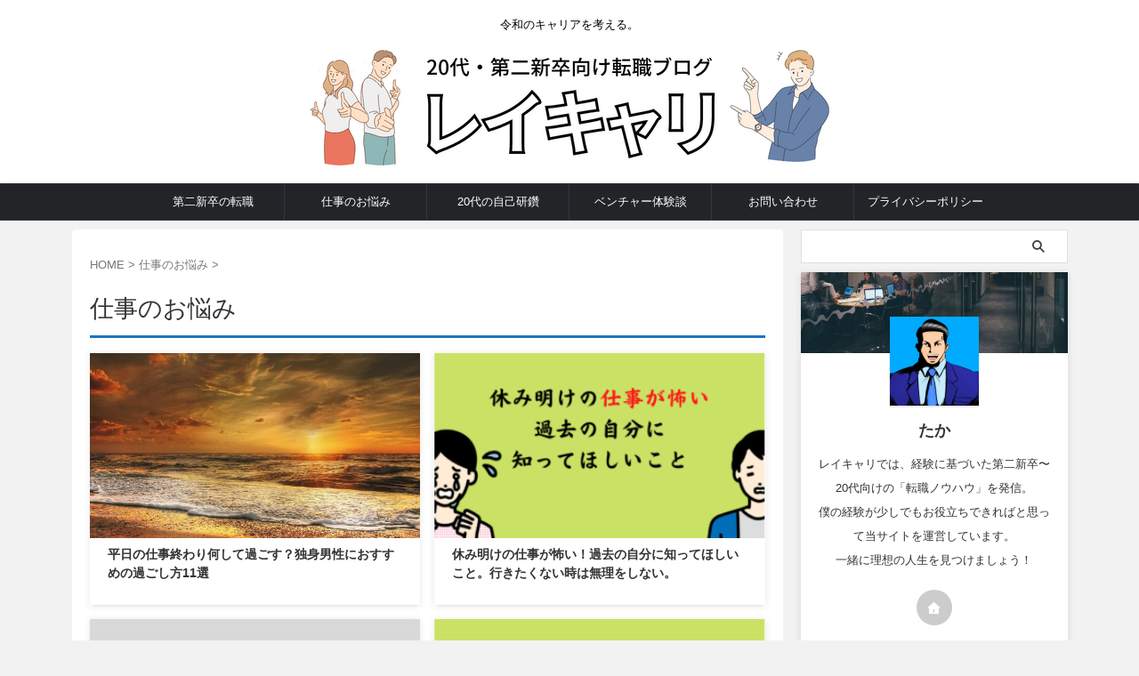

--- FILE ---
content_type: text/html; charset=UTF-8
request_url: https://odoru-hito.com/category/shigoto-nayami/
body_size: 22829
content:
<!DOCTYPE html>
<!--[if lt IE 7]>
<html class="ie6" dir="ltr" lang="ja" prefix="og: https://ogp.me/ns#"> <![endif]-->
<!--[if IE 7]>
<html class="i7" dir="ltr" lang="ja" prefix="og: https://ogp.me/ns#"> <![endif]-->
<!--[if IE 8]>
<html class="ie" dir="ltr" lang="ja" prefix="og: https://ogp.me/ns#"> <![endif]-->
<!--[if gt IE 8]><!-->
<html dir="ltr" lang="ja" prefix="og: https://ogp.me/ns#" class="s-navi-search-overlay ">
	<!--<![endif]-->
	<head prefix="og: http://ogp.me/ns# fb: http://ogp.me/ns/fb# article: http://ogp.me/ns/article#">
		
	<!-- Global site tag (gtag.js) - Google Analytics -->
	<script async src="https://www.googletagmanager.com/gtag/js?id=UA-196244537-1"></script>
	<script>
	  window.dataLayer = window.dataLayer || [];
	  function gtag(){dataLayer.push(arguments);}
	  gtag('js', new Date());

	  gtag('config', 'UA-196244537-1');
	</script>
			<meta charset="UTF-8" >
		<meta name="viewport" content="width=device-width,initial-scale=1.0,user-scalable=no,viewport-fit=cover">
		<meta name="format-detection" content="telephone=no" >
		<meta name="referrer" content="no-referrer-when-downgrade"/>

		
		<link rel="alternate" type="application/rss+xml" title="レイキャリ｜20代・第二新卒向けの転職 RSS Feed" href="https://odoru-hito.com/feed/" />
		<link rel="pingback" href="https://odoru-hito.com/xmlrpc.php" >
		<!--[if lt IE 9]>
		<script src="https://odoru-hito.com/wp-content/themes/affinger/js/html5shiv.js"></script>
		<![endif]-->
					<style>img:is([sizes="auto" i], [sizes^="auto," i]) { contain-intrinsic-size: 3000px 1500px }</style>
	
		<!-- All in One SEO 4.7.6 - aioseo.com -->
	<meta name="robots" content="max-image-preview:large" />
	<link rel="canonical" href="https://odoru-hito.com/category/shigoto-nayami/" />
	<link rel="next" href="https://odoru-hito.com/category/shigoto-nayami/page/2/" />
	<meta name="generator" content="All in One SEO (AIOSEO) 4.7.6" />
		<script type="application/ld+json" class="aioseo-schema">
			{"@context":"https:\/\/schema.org","@graph":[{"@type":"BreadcrumbList","@id":"https:\/\/odoru-hito.com\/category\/shigoto-nayami\/#breadcrumblist","itemListElement":[{"@type":"ListItem","@id":"https:\/\/odoru-hito.com\/#listItem","position":1,"name":"\u5bb6","item":"https:\/\/odoru-hito.com\/","nextItem":{"@type":"ListItem","@id":"https:\/\/odoru-hito.com\/category\/shigoto-nayami\/#listItem","name":"\u4ed5\u4e8b\u306e\u304a\u60a9\u307f"}},{"@type":"ListItem","@id":"https:\/\/odoru-hito.com\/category\/shigoto-nayami\/#listItem","position":2,"name":"\u4ed5\u4e8b\u306e\u304a\u60a9\u307f","previousItem":{"@type":"ListItem","@id":"https:\/\/odoru-hito.com\/#listItem","name":"\u5bb6"}}]},{"@type":"CollectionPage","@id":"https:\/\/odoru-hito.com\/category\/shigoto-nayami\/#collectionpage","url":"https:\/\/odoru-hito.com\/category\/shigoto-nayami\/","name":"\u4ed5\u4e8b\u306e\u304a\u60a9\u307f \u2023 \u30ec\u30a4\u30ad\u30e3\u30ea\uff5c20\u4ee3\u30fb\u7b2c\u4e8c\u65b0\u5352\u5411\u3051\u306e\u8ee2\u8077","inLanguage":"ja","isPartOf":{"@id":"https:\/\/odoru-hito.com\/#website"},"breadcrumb":{"@id":"https:\/\/odoru-hito.com\/category\/shigoto-nayami\/#breadcrumblist"}},{"@type":"Organization","@id":"https:\/\/odoru-hito.com\/#organization","name":"ODORU-BLOG","description":"\u4ee4\u548c\u306e\u30ad\u30e3\u30ea\u30a2\u3092\u8003\u3048\u308b\u3002","url":"https:\/\/odoru-hito.com\/"},{"@type":"WebSite","@id":"https:\/\/odoru-hito.com\/#website","url":"https:\/\/odoru-hito.com\/","name":"\u81ea\u5df1\u7814\u947d\u30c9\u30c3\u30c8\u30b3\u30e0","description":"\u4ee4\u548c\u306e\u30ad\u30e3\u30ea\u30a2\u3092\u8003\u3048\u308b\u3002","inLanguage":"ja","publisher":{"@id":"https:\/\/odoru-hito.com\/#organization"}}]}
		</script>
		<!-- All in One SEO -->

	    <script>
	        var ajaxurl = "https://odoru-hito.com/wp-admin/admin-ajax.php";
	    </script>
	<title>仕事のお悩み ‣ レイキャリ｜20代・第二新卒向けの転職</title>
<link rel='dns-prefetch' href='//ajax.googleapis.com' />
		<!-- This site uses the Google Analytics by MonsterInsights plugin v9.11.1 - Using Analytics tracking - https://www.monsterinsights.com/ -->
							<script src="//www.googletagmanager.com/gtag/js?id=G-90N09YVHR1"  data-cfasync="false" data-wpfc-render="false" type="text/javascript" async></script>
			<script data-cfasync="false" data-wpfc-render="false" type="text/javascript">
				var mi_version = '9.11.1';
				var mi_track_user = true;
				var mi_no_track_reason = '';
								var MonsterInsightsDefaultLocations = {"page_location":"https:\/\/odoru-hito.com\/category\/shigoto-nayami\/"};
								if ( typeof MonsterInsightsPrivacyGuardFilter === 'function' ) {
					var MonsterInsightsLocations = (typeof MonsterInsightsExcludeQuery === 'object') ? MonsterInsightsPrivacyGuardFilter( MonsterInsightsExcludeQuery ) : MonsterInsightsPrivacyGuardFilter( MonsterInsightsDefaultLocations );
				} else {
					var MonsterInsightsLocations = (typeof MonsterInsightsExcludeQuery === 'object') ? MonsterInsightsExcludeQuery : MonsterInsightsDefaultLocations;
				}

								var disableStrs = [
										'ga-disable-G-90N09YVHR1',
									];

				/* Function to detect opted out users */
				function __gtagTrackerIsOptedOut() {
					for (var index = 0; index < disableStrs.length; index++) {
						if (document.cookie.indexOf(disableStrs[index] + '=true') > -1) {
							return true;
						}
					}

					return false;
				}

				/* Disable tracking if the opt-out cookie exists. */
				if (__gtagTrackerIsOptedOut()) {
					for (var index = 0; index < disableStrs.length; index++) {
						window[disableStrs[index]] = true;
					}
				}

				/* Opt-out function */
				function __gtagTrackerOptout() {
					for (var index = 0; index < disableStrs.length; index++) {
						document.cookie = disableStrs[index] + '=true; expires=Thu, 31 Dec 2099 23:59:59 UTC; path=/';
						window[disableStrs[index]] = true;
					}
				}

				if ('undefined' === typeof gaOptout) {
					function gaOptout() {
						__gtagTrackerOptout();
					}
				}
								window.dataLayer = window.dataLayer || [];

				window.MonsterInsightsDualTracker = {
					helpers: {},
					trackers: {},
				};
				if (mi_track_user) {
					function __gtagDataLayer() {
						dataLayer.push(arguments);
					}

					function __gtagTracker(type, name, parameters) {
						if (!parameters) {
							parameters = {};
						}

						if (parameters.send_to) {
							__gtagDataLayer.apply(null, arguments);
							return;
						}

						if (type === 'event') {
														parameters.send_to = monsterinsights_frontend.v4_id;
							var hookName = name;
							if (typeof parameters['event_category'] !== 'undefined') {
								hookName = parameters['event_category'] + ':' + name;
							}

							if (typeof MonsterInsightsDualTracker.trackers[hookName] !== 'undefined') {
								MonsterInsightsDualTracker.trackers[hookName](parameters);
							} else {
								__gtagDataLayer('event', name, parameters);
							}
							
						} else {
							__gtagDataLayer.apply(null, arguments);
						}
					}

					__gtagTracker('js', new Date());
					__gtagTracker('set', {
						'developer_id.dZGIzZG': true,
											});
					if ( MonsterInsightsLocations.page_location ) {
						__gtagTracker('set', MonsterInsightsLocations);
					}
										__gtagTracker('config', 'G-90N09YVHR1', {"forceSSL":"true","link_attribution":"true"} );
										window.gtag = __gtagTracker;										(function () {
						/* https://developers.google.com/analytics/devguides/collection/analyticsjs/ */
						/* ga and __gaTracker compatibility shim. */
						var noopfn = function () {
							return null;
						};
						var newtracker = function () {
							return new Tracker();
						};
						var Tracker = function () {
							return null;
						};
						var p = Tracker.prototype;
						p.get = noopfn;
						p.set = noopfn;
						p.send = function () {
							var args = Array.prototype.slice.call(arguments);
							args.unshift('send');
							__gaTracker.apply(null, args);
						};
						var __gaTracker = function () {
							var len = arguments.length;
							if (len === 0) {
								return;
							}
							var f = arguments[len - 1];
							if (typeof f !== 'object' || f === null || typeof f.hitCallback !== 'function') {
								if ('send' === arguments[0]) {
									var hitConverted, hitObject = false, action;
									if ('event' === arguments[1]) {
										if ('undefined' !== typeof arguments[3]) {
											hitObject = {
												'eventAction': arguments[3],
												'eventCategory': arguments[2],
												'eventLabel': arguments[4],
												'value': arguments[5] ? arguments[5] : 1,
											}
										}
									}
									if ('pageview' === arguments[1]) {
										if ('undefined' !== typeof arguments[2]) {
											hitObject = {
												'eventAction': 'page_view',
												'page_path': arguments[2],
											}
										}
									}
									if (typeof arguments[2] === 'object') {
										hitObject = arguments[2];
									}
									if (typeof arguments[5] === 'object') {
										Object.assign(hitObject, arguments[5]);
									}
									if ('undefined' !== typeof arguments[1].hitType) {
										hitObject = arguments[1];
										if ('pageview' === hitObject.hitType) {
											hitObject.eventAction = 'page_view';
										}
									}
									if (hitObject) {
										action = 'timing' === arguments[1].hitType ? 'timing_complete' : hitObject.eventAction;
										hitConverted = mapArgs(hitObject);
										__gtagTracker('event', action, hitConverted);
									}
								}
								return;
							}

							function mapArgs(args) {
								var arg, hit = {};
								var gaMap = {
									'eventCategory': 'event_category',
									'eventAction': 'event_action',
									'eventLabel': 'event_label',
									'eventValue': 'event_value',
									'nonInteraction': 'non_interaction',
									'timingCategory': 'event_category',
									'timingVar': 'name',
									'timingValue': 'value',
									'timingLabel': 'event_label',
									'page': 'page_path',
									'location': 'page_location',
									'title': 'page_title',
									'referrer' : 'page_referrer',
								};
								for (arg in args) {
																		if (!(!args.hasOwnProperty(arg) || !gaMap.hasOwnProperty(arg))) {
										hit[gaMap[arg]] = args[arg];
									} else {
										hit[arg] = args[arg];
									}
								}
								return hit;
							}

							try {
								f.hitCallback();
							} catch (ex) {
							}
						};
						__gaTracker.create = newtracker;
						__gaTracker.getByName = newtracker;
						__gaTracker.getAll = function () {
							return [];
						};
						__gaTracker.remove = noopfn;
						__gaTracker.loaded = true;
						window['__gaTracker'] = __gaTracker;
					})();
									} else {
										console.log("");
					(function () {
						function __gtagTracker() {
							return null;
						}

						window['__gtagTracker'] = __gtagTracker;
						window['gtag'] = __gtagTracker;
					})();
									}
			</script>
							<!-- / Google Analytics by MonsterInsights -->
		<script type="text/javascript">
/* <![CDATA[ */
window._wpemojiSettings = {"baseUrl":"https:\/\/s.w.org\/images\/core\/emoji\/15.0.3\/72x72\/","ext":".png","svgUrl":"https:\/\/s.w.org\/images\/core\/emoji\/15.0.3\/svg\/","svgExt":".svg","source":{"concatemoji":"https:\/\/odoru-hito.com\/wp-includes\/js\/wp-emoji-release.min.js?ver=6.7.1"}};
/*! This file is auto-generated */
!function(i,n){var o,s,e;function c(e){try{var t={supportTests:e,timestamp:(new Date).valueOf()};sessionStorage.setItem(o,JSON.stringify(t))}catch(e){}}function p(e,t,n){e.clearRect(0,0,e.canvas.width,e.canvas.height),e.fillText(t,0,0);var t=new Uint32Array(e.getImageData(0,0,e.canvas.width,e.canvas.height).data),r=(e.clearRect(0,0,e.canvas.width,e.canvas.height),e.fillText(n,0,0),new Uint32Array(e.getImageData(0,0,e.canvas.width,e.canvas.height).data));return t.every(function(e,t){return e===r[t]})}function u(e,t,n){switch(t){case"flag":return n(e,"\ud83c\udff3\ufe0f\u200d\u26a7\ufe0f","\ud83c\udff3\ufe0f\u200b\u26a7\ufe0f")?!1:!n(e,"\ud83c\uddfa\ud83c\uddf3","\ud83c\uddfa\u200b\ud83c\uddf3")&&!n(e,"\ud83c\udff4\udb40\udc67\udb40\udc62\udb40\udc65\udb40\udc6e\udb40\udc67\udb40\udc7f","\ud83c\udff4\u200b\udb40\udc67\u200b\udb40\udc62\u200b\udb40\udc65\u200b\udb40\udc6e\u200b\udb40\udc67\u200b\udb40\udc7f");case"emoji":return!n(e,"\ud83d\udc26\u200d\u2b1b","\ud83d\udc26\u200b\u2b1b")}return!1}function f(e,t,n){var r="undefined"!=typeof WorkerGlobalScope&&self instanceof WorkerGlobalScope?new OffscreenCanvas(300,150):i.createElement("canvas"),a=r.getContext("2d",{willReadFrequently:!0}),o=(a.textBaseline="top",a.font="600 32px Arial",{});return e.forEach(function(e){o[e]=t(a,e,n)}),o}function t(e){var t=i.createElement("script");t.src=e,t.defer=!0,i.head.appendChild(t)}"undefined"!=typeof Promise&&(o="wpEmojiSettingsSupports",s=["flag","emoji"],n.supports={everything:!0,everythingExceptFlag:!0},e=new Promise(function(e){i.addEventListener("DOMContentLoaded",e,{once:!0})}),new Promise(function(t){var n=function(){try{var e=JSON.parse(sessionStorage.getItem(o));if("object"==typeof e&&"number"==typeof e.timestamp&&(new Date).valueOf()<e.timestamp+604800&&"object"==typeof e.supportTests)return e.supportTests}catch(e){}return null}();if(!n){if("undefined"!=typeof Worker&&"undefined"!=typeof OffscreenCanvas&&"undefined"!=typeof URL&&URL.createObjectURL&&"undefined"!=typeof Blob)try{var e="postMessage("+f.toString()+"("+[JSON.stringify(s),u.toString(),p.toString()].join(",")+"));",r=new Blob([e],{type:"text/javascript"}),a=new Worker(URL.createObjectURL(r),{name:"wpTestEmojiSupports"});return void(a.onmessage=function(e){c(n=e.data),a.terminate(),t(n)})}catch(e){}c(n=f(s,u,p))}t(n)}).then(function(e){for(var t in e)n.supports[t]=e[t],n.supports.everything=n.supports.everything&&n.supports[t],"flag"!==t&&(n.supports.everythingExceptFlag=n.supports.everythingExceptFlag&&n.supports[t]);n.supports.everythingExceptFlag=n.supports.everythingExceptFlag&&!n.supports.flag,n.DOMReady=!1,n.readyCallback=function(){n.DOMReady=!0}}).then(function(){return e}).then(function(){var e;n.supports.everything||(n.readyCallback(),(e=n.source||{}).concatemoji?t(e.concatemoji):e.wpemoji&&e.twemoji&&(t(e.twemoji),t(e.wpemoji)))}))}((window,document),window._wpemojiSettings);
/* ]]> */
</script>
<style id='wp-emoji-styles-inline-css' type='text/css'>

	img.wp-smiley, img.emoji {
		display: inline !important;
		border: none !important;
		box-shadow: none !important;
		height: 1em !important;
		width: 1em !important;
		margin: 0 0.07em !important;
		vertical-align: -0.1em !important;
		background: none !important;
		padding: 0 !important;
	}
</style>
<link rel='stylesheet' id='wp-block-library-css' href='https://odoru-hito.com/wp-includes/css/dist/block-library/style.min.css?ver=6.7.1' type='text/css' media='all' />
<style id='classic-theme-styles-inline-css' type='text/css'>
/*! This file is auto-generated */
.wp-block-button__link{color:#fff;background-color:#32373c;border-radius:9999px;box-shadow:none;text-decoration:none;padding:calc(.667em + 2px) calc(1.333em + 2px);font-size:1.125em}.wp-block-file__button{background:#32373c;color:#fff;text-decoration:none}
</style>
<style id='global-styles-inline-css' type='text/css'>
:root{--wp--preset--aspect-ratio--square: 1;--wp--preset--aspect-ratio--4-3: 4/3;--wp--preset--aspect-ratio--3-4: 3/4;--wp--preset--aspect-ratio--3-2: 3/2;--wp--preset--aspect-ratio--2-3: 2/3;--wp--preset--aspect-ratio--16-9: 16/9;--wp--preset--aspect-ratio--9-16: 9/16;--wp--preset--color--black: #000000;--wp--preset--color--cyan-bluish-gray: #abb8c3;--wp--preset--color--white: #ffffff;--wp--preset--color--pale-pink: #f78da7;--wp--preset--color--vivid-red: #cf2e2e;--wp--preset--color--luminous-vivid-orange: #ff6900;--wp--preset--color--luminous-vivid-amber: #fcb900;--wp--preset--color--light-green-cyan: #eefaff;--wp--preset--color--vivid-green-cyan: #00d084;--wp--preset--color--pale-cyan-blue: #8ed1fc;--wp--preset--color--vivid-cyan-blue: #0693e3;--wp--preset--color--vivid-purple: #9b51e0;--wp--preset--color--soft-red: #e92f3d;--wp--preset--color--light-grayish-red: #fdf0f2;--wp--preset--color--vivid-yellow: #ffc107;--wp--preset--color--very-pale-yellow: #fffde7;--wp--preset--color--very-light-gray: #fafafa;--wp--preset--color--very-dark-gray: #313131;--wp--preset--color--original-color-a: #2faece;--wp--preset--color--original-color-b: #795548;--wp--preset--color--original-color-c: #ec407a;--wp--preset--color--original-color-d: #9e9d24;--wp--preset--gradient--vivid-cyan-blue-to-vivid-purple: linear-gradient(135deg,rgba(6,147,227,1) 0%,rgb(155,81,224) 100%);--wp--preset--gradient--light-green-cyan-to-vivid-green-cyan: linear-gradient(135deg,rgb(122,220,180) 0%,rgb(0,208,130) 100%);--wp--preset--gradient--luminous-vivid-amber-to-luminous-vivid-orange: linear-gradient(135deg,rgba(252,185,0,1) 0%,rgba(255,105,0,1) 100%);--wp--preset--gradient--luminous-vivid-orange-to-vivid-red: linear-gradient(135deg,rgba(255,105,0,1) 0%,rgb(207,46,46) 100%);--wp--preset--gradient--very-light-gray-to-cyan-bluish-gray: linear-gradient(135deg,rgb(238,238,238) 0%,rgb(169,184,195) 100%);--wp--preset--gradient--cool-to-warm-spectrum: linear-gradient(135deg,rgb(74,234,220) 0%,rgb(151,120,209) 20%,rgb(207,42,186) 40%,rgb(238,44,130) 60%,rgb(251,105,98) 80%,rgb(254,248,76) 100%);--wp--preset--gradient--blush-light-purple: linear-gradient(135deg,rgb(255,206,236) 0%,rgb(152,150,240) 100%);--wp--preset--gradient--blush-bordeaux: linear-gradient(135deg,rgb(254,205,165) 0%,rgb(254,45,45) 50%,rgb(107,0,62) 100%);--wp--preset--gradient--luminous-dusk: linear-gradient(135deg,rgb(255,203,112) 0%,rgb(199,81,192) 50%,rgb(65,88,208) 100%);--wp--preset--gradient--pale-ocean: linear-gradient(135deg,rgb(255,245,203) 0%,rgb(182,227,212) 50%,rgb(51,167,181) 100%);--wp--preset--gradient--electric-grass: linear-gradient(135deg,rgb(202,248,128) 0%,rgb(113,206,126) 100%);--wp--preset--gradient--midnight: linear-gradient(135deg,rgb(2,3,129) 0%,rgb(40,116,252) 100%);--wp--preset--font-size--small: .8em;--wp--preset--font-size--medium: 20px;--wp--preset--font-size--large: 1.5em;--wp--preset--font-size--x-large: 42px;--wp--preset--font-size--st-regular: 1em;--wp--preset--font-size--huge: 3em;--wp--preset--spacing--20: 0.44rem;--wp--preset--spacing--30: 0.67rem;--wp--preset--spacing--40: 1rem;--wp--preset--spacing--50: 1.5rem;--wp--preset--spacing--60: 2.25rem;--wp--preset--spacing--70: 3.38rem;--wp--preset--spacing--80: 5.06rem;--wp--preset--shadow--natural: 6px 6px 9px rgba(0, 0, 0, 0.2);--wp--preset--shadow--deep: 12px 12px 50px rgba(0, 0, 0, 0.4);--wp--preset--shadow--sharp: 6px 6px 0px rgba(0, 0, 0, 0.2);--wp--preset--shadow--outlined: 6px 6px 0px -3px rgba(255, 255, 255, 1), 6px 6px rgba(0, 0, 0, 1);--wp--preset--shadow--crisp: 6px 6px 0px rgba(0, 0, 0, 1);}:where(.is-layout-flex){gap: 0.5em;}:where(.is-layout-grid){gap: 0.5em;}body .is-layout-flex{display: flex;}.is-layout-flex{flex-wrap: wrap;align-items: center;}.is-layout-flex > :is(*, div){margin: 0;}body .is-layout-grid{display: grid;}.is-layout-grid > :is(*, div){margin: 0;}:where(.wp-block-columns.is-layout-flex){gap: 2em;}:where(.wp-block-columns.is-layout-grid){gap: 2em;}:where(.wp-block-post-template.is-layout-flex){gap: 1.25em;}:where(.wp-block-post-template.is-layout-grid){gap: 1.25em;}.has-black-color{color: var(--wp--preset--color--black) !important;}.has-cyan-bluish-gray-color{color: var(--wp--preset--color--cyan-bluish-gray) !important;}.has-white-color{color: var(--wp--preset--color--white) !important;}.has-pale-pink-color{color: var(--wp--preset--color--pale-pink) !important;}.has-vivid-red-color{color: var(--wp--preset--color--vivid-red) !important;}.has-luminous-vivid-orange-color{color: var(--wp--preset--color--luminous-vivid-orange) !important;}.has-luminous-vivid-amber-color{color: var(--wp--preset--color--luminous-vivid-amber) !important;}.has-light-green-cyan-color{color: var(--wp--preset--color--light-green-cyan) !important;}.has-vivid-green-cyan-color{color: var(--wp--preset--color--vivid-green-cyan) !important;}.has-pale-cyan-blue-color{color: var(--wp--preset--color--pale-cyan-blue) !important;}.has-vivid-cyan-blue-color{color: var(--wp--preset--color--vivid-cyan-blue) !important;}.has-vivid-purple-color{color: var(--wp--preset--color--vivid-purple) !important;}.has-black-background-color{background-color: var(--wp--preset--color--black) !important;}.has-cyan-bluish-gray-background-color{background-color: var(--wp--preset--color--cyan-bluish-gray) !important;}.has-white-background-color{background-color: var(--wp--preset--color--white) !important;}.has-pale-pink-background-color{background-color: var(--wp--preset--color--pale-pink) !important;}.has-vivid-red-background-color{background-color: var(--wp--preset--color--vivid-red) !important;}.has-luminous-vivid-orange-background-color{background-color: var(--wp--preset--color--luminous-vivid-orange) !important;}.has-luminous-vivid-amber-background-color{background-color: var(--wp--preset--color--luminous-vivid-amber) !important;}.has-light-green-cyan-background-color{background-color: var(--wp--preset--color--light-green-cyan) !important;}.has-vivid-green-cyan-background-color{background-color: var(--wp--preset--color--vivid-green-cyan) !important;}.has-pale-cyan-blue-background-color{background-color: var(--wp--preset--color--pale-cyan-blue) !important;}.has-vivid-cyan-blue-background-color{background-color: var(--wp--preset--color--vivid-cyan-blue) !important;}.has-vivid-purple-background-color{background-color: var(--wp--preset--color--vivid-purple) !important;}.has-black-border-color{border-color: var(--wp--preset--color--black) !important;}.has-cyan-bluish-gray-border-color{border-color: var(--wp--preset--color--cyan-bluish-gray) !important;}.has-white-border-color{border-color: var(--wp--preset--color--white) !important;}.has-pale-pink-border-color{border-color: var(--wp--preset--color--pale-pink) !important;}.has-vivid-red-border-color{border-color: var(--wp--preset--color--vivid-red) !important;}.has-luminous-vivid-orange-border-color{border-color: var(--wp--preset--color--luminous-vivid-orange) !important;}.has-luminous-vivid-amber-border-color{border-color: var(--wp--preset--color--luminous-vivid-amber) !important;}.has-light-green-cyan-border-color{border-color: var(--wp--preset--color--light-green-cyan) !important;}.has-vivid-green-cyan-border-color{border-color: var(--wp--preset--color--vivid-green-cyan) !important;}.has-pale-cyan-blue-border-color{border-color: var(--wp--preset--color--pale-cyan-blue) !important;}.has-vivid-cyan-blue-border-color{border-color: var(--wp--preset--color--vivid-cyan-blue) !important;}.has-vivid-purple-border-color{border-color: var(--wp--preset--color--vivid-purple) !important;}.has-vivid-cyan-blue-to-vivid-purple-gradient-background{background: var(--wp--preset--gradient--vivid-cyan-blue-to-vivid-purple) !important;}.has-light-green-cyan-to-vivid-green-cyan-gradient-background{background: var(--wp--preset--gradient--light-green-cyan-to-vivid-green-cyan) !important;}.has-luminous-vivid-amber-to-luminous-vivid-orange-gradient-background{background: var(--wp--preset--gradient--luminous-vivid-amber-to-luminous-vivid-orange) !important;}.has-luminous-vivid-orange-to-vivid-red-gradient-background{background: var(--wp--preset--gradient--luminous-vivid-orange-to-vivid-red) !important;}.has-very-light-gray-to-cyan-bluish-gray-gradient-background{background: var(--wp--preset--gradient--very-light-gray-to-cyan-bluish-gray) !important;}.has-cool-to-warm-spectrum-gradient-background{background: var(--wp--preset--gradient--cool-to-warm-spectrum) !important;}.has-blush-light-purple-gradient-background{background: var(--wp--preset--gradient--blush-light-purple) !important;}.has-blush-bordeaux-gradient-background{background: var(--wp--preset--gradient--blush-bordeaux) !important;}.has-luminous-dusk-gradient-background{background: var(--wp--preset--gradient--luminous-dusk) !important;}.has-pale-ocean-gradient-background{background: var(--wp--preset--gradient--pale-ocean) !important;}.has-electric-grass-gradient-background{background: var(--wp--preset--gradient--electric-grass) !important;}.has-midnight-gradient-background{background: var(--wp--preset--gradient--midnight) !important;}.has-small-font-size{font-size: var(--wp--preset--font-size--small) !important;}.has-medium-font-size{font-size: var(--wp--preset--font-size--medium) !important;}.has-large-font-size{font-size: var(--wp--preset--font-size--large) !important;}.has-x-large-font-size{font-size: var(--wp--preset--font-size--x-large) !important;}
:where(.wp-block-post-template.is-layout-flex){gap: 1.25em;}:where(.wp-block-post-template.is-layout-grid){gap: 1.25em;}
:where(.wp-block-columns.is-layout-flex){gap: 2em;}:where(.wp-block-columns.is-layout-grid){gap: 2em;}
:root :where(.wp-block-pullquote){font-size: 1.5em;line-height: 1.6;}
</style>
<link rel='stylesheet' id='contact-form-7-css' href='https://odoru-hito.com/wp-content/plugins/contact-form-7/includes/css/styles.css?ver=6.0.1' type='text/css' media='all' />
<link rel='stylesheet' id='pz-linkcard-css' href='//odoru-hito.com/wp-content/uploads/pz-linkcard/style.css?ver=2.5.5.1' type='text/css' media='all' />
<link rel='stylesheet' id='toc-screen-css' href='https://odoru-hito.com/wp-content/plugins/table-of-contents-plus/screen.min.css?ver=2411.1' type='text/css' media='all' />
<style id='toc-screen-inline-css' type='text/css'>
div#toc_container {width: 75%;}div#toc_container ul li {font-size: 90%;}
</style>
<link rel='stylesheet' id='normalize-css' href='https://odoru-hito.com/wp-content/themes/affinger/css/normalize.css?ver=1.5.9' type='text/css' media='all' />
<link rel='stylesheet' id='font-awesome-css' href='https://odoru-hito.com/wp-content/themes/affinger/css/fontawesome/css/font-awesome.min.css?ver=4.7.0' type='text/css' media='all' />
<link rel='stylesheet' id='font-awesome-animation-css' href='https://odoru-hito.com/wp-content/themes/affinger/css/fontawesome/css/font-awesome-animation.min.css?ver=6.7.1' type='text/css' media='all' />
<link rel='stylesheet' id='st_svg-css' href='https://odoru-hito.com/wp-content/themes/affinger/st_svg/style.css?ver=6.7.1' type='text/css' media='all' />
<link rel='stylesheet' id='style-css' href='https://odoru-hito.com/wp-content/themes/affinger/style.css?ver=6.7.1' type='text/css' media='all' />
<link rel='stylesheet' id='child-style-css' href='https://odoru-hito.com/wp-content/themes/affinger-child/style.css?ver=6.7.1' type='text/css' media='all' />
<link rel='stylesheet' id='single-css' href='https://odoru-hito.com/wp-content/themes/affinger/st-rankcss.php' type='text/css' media='all' />
<link rel='stylesheet' id='aurora-heatmap-css' href='https://odoru-hito.com/wp-content/plugins/aurora-heatmap/style.css?ver=1.7.0' type='text/css' media='all' />
<link rel='stylesheet' id='yesno_style-css' href='https://odoru-hito.com/wp-content/plugins/yesno/css/style.css?ver=1.0.12' type='text/css' media='all' />
<link rel='stylesheet' id='st-themecss-css' href='https://odoru-hito.com/wp-content/themes/affinger/st-themecss-loader.php?ver=6.7.1' type='text/css' media='all' />
<script type="text/javascript" src="https://odoru-hito.com/wp-content/plugins/google-analytics-for-wordpress/assets/js/frontend-gtag.min.js?ver=9.11.1" id="monsterinsights-frontend-script-js" async="async" data-wp-strategy="async"></script>
<script data-cfasync="false" data-wpfc-render="false" type="text/javascript" id='monsterinsights-frontend-script-js-extra'>/* <![CDATA[ */
var monsterinsights_frontend = {"js_events_tracking":"true","download_extensions":"doc,pdf,ppt,zip,xls,docx,pptx,xlsx","inbound_paths":"[{\"path\":\"\\\/go\\\/\",\"label\":\"affiliate\"},{\"path\":\"\\\/recommend\\\/\",\"label\":\"affiliate\"}]","home_url":"https:\/\/odoru-hito.com","hash_tracking":"false","v4_id":"G-90N09YVHR1"};/* ]]> */
</script>
<script type="text/javascript" src="//ajax.googleapis.com/ajax/libs/jquery/1.11.3/jquery.min.js?ver=1.11.3" id="jquery-js"></script>
<script type="text/javascript" id="aurora-heatmap-js-extra">
/* <![CDATA[ */
var aurora_heatmap = {"_mode":"reporter","ajax_url":"https:\/\/odoru-hito.com\/wp-admin\/admin-ajax.php","action":"aurora_heatmap","reports":"click_pc,click_mobile","debug":"0","ajax_delay_time":"3000","ajax_interval":"10","ajax_bulk":null};
/* ]]> */
</script>
<script type="text/javascript" src="https://odoru-hito.com/wp-content/plugins/aurora-heatmap/js/aurora-heatmap.min.js?ver=1.7.0" id="aurora-heatmap-js"></script>
<link rel="https://api.w.org/" href="https://odoru-hito.com/wp-json/" /><link rel="alternate" title="JSON" type="application/json" href="https://odoru-hito.com/wp-json/wp/v2/categories/106" />	<link rel="preconnect" href="https://fonts.googleapis.com">
	<link rel="preconnect" href="https://fonts.gstatic.com">
	<meta name="thumbnail" content="https://odoru-hito.com/wp-content/uploads/2022/01/レイキャリ-4-300x75.png">
<link rel="next" href="https://odoru-hito.com/category/shigoto-nayami/page/2/" />
<meta name="google-site-verification" content="zgCx6TwiECM9jvDvGU1B2IDDqbT0vlgu2ve2SNOdKVE" />
<!-- Global site tag (gtag.js) - Google Analytics -->
<script async src="https://www.googletagmanager.com/gtag/js?id=G-M5ZKBPWGFB"></script>
<script>
  window.dataLayer = window.dataLayer || [];
  function gtag(){dataLayer.push(arguments);}
  gtag('js', new Date());

  gtag('config', 'G-M5ZKBPWGFB');
</script>



<noscript><style>.lazyload[data-src]{display:none !important;}</style></noscript><style>.lazyload{background-image:none !important;}.lazyload:before{background-image:none !important;}</style><style type="text/css">.broken_link, a.broken_link {
	text-decoration: line-through;
}</style><style type="text/css" id="custom-background-css">
body.custom-background { background-color: #f2f2f2; }
</style>
	<link rel="icon" href="https://odoru-hito.com/wp-content/uploads/2022/01/cropped-レイキャリ-512-×-512-px-32x32.png" sizes="32x32" />
<link rel="icon" href="https://odoru-hito.com/wp-content/uploads/2022/01/cropped-レイキャリ-512-×-512-px-192x192.png" sizes="192x192" />
<link rel="apple-touch-icon" href="https://odoru-hito.com/wp-content/uploads/2022/01/cropped-レイキャリ-512-×-512-px-180x180.png" />
<meta name="msapplication-TileImage" content="https://odoru-hito.com/wp-content/uploads/2022/01/cropped-レイキャリ-512-×-512-px-270x270.png" />
	<style id="egf-frontend-styles" type="text/css">
		p {} h1 {} h2 {} h3 {} h4 {} h5 {} h6 {} 	</style>
	<style id="wpforms-css-vars-root">
				:root {
					--wpforms-field-border-radius: 3px;
--wpforms-field-border-style: solid;
--wpforms-field-border-size: 1px;
--wpforms-field-background-color: #ffffff;
--wpforms-field-border-color: rgba( 0, 0, 0, 0.25 );
--wpforms-field-border-color-spare: rgba( 0, 0, 0, 0.25 );
--wpforms-field-text-color: rgba( 0, 0, 0, 0.7 );
--wpforms-field-menu-color: #ffffff;
--wpforms-label-color: rgba( 0, 0, 0, 0.85 );
--wpforms-label-sublabel-color: rgba( 0, 0, 0, 0.55 );
--wpforms-label-error-color: #d63637;
--wpforms-button-border-radius: 3px;
--wpforms-button-border-style: none;
--wpforms-button-border-size: 1px;
--wpforms-button-background-color: #066aab;
--wpforms-button-border-color: #066aab;
--wpforms-button-text-color: #ffffff;
--wpforms-page-break-color: #066aab;
--wpforms-background-image: none;
--wpforms-background-position: center center;
--wpforms-background-repeat: no-repeat;
--wpforms-background-size: cover;
--wpforms-background-width: 100px;
--wpforms-background-height: 100px;
--wpforms-background-color: rgba( 0, 0, 0, 0 );
--wpforms-background-url: none;
--wpforms-container-padding: 0px;
--wpforms-container-border-style: none;
--wpforms-container-border-width: 1px;
--wpforms-container-border-color: #000000;
--wpforms-container-border-radius: 3px;
--wpforms-field-size-input-height: 43px;
--wpforms-field-size-input-spacing: 15px;
--wpforms-field-size-font-size: 16px;
--wpforms-field-size-line-height: 19px;
--wpforms-field-size-padding-h: 14px;
--wpforms-field-size-checkbox-size: 16px;
--wpforms-field-size-sublabel-spacing: 5px;
--wpforms-field-size-icon-size: 1;
--wpforms-label-size-font-size: 16px;
--wpforms-label-size-line-height: 19px;
--wpforms-label-size-sublabel-font-size: 14px;
--wpforms-label-size-sublabel-line-height: 17px;
--wpforms-button-size-font-size: 17px;
--wpforms-button-size-height: 41px;
--wpforms-button-size-padding-h: 15px;
--wpforms-button-size-margin-top: 10px;
--wpforms-container-shadow-size-box-shadow: none;

				}
			</style>		
<!-- OGP -->

<meta property="og:type" content="website">
<meta property="og:title" content="レイキャリ｜20代・第二新卒向けの転職">
<meta property="og:url" content="https://odoru-hito.com">
<meta property="og:description" content="令和のキャリアを考える。">
<meta property="og:site_name" content="レイキャリ｜20代・第二新卒向けの転職">
<meta property="og:image" content="https://odoru-hito.com/wp-content/uploads/2022/01/レイキャリ-4-300x75.png">


<!-- /OGP -->
		

	<script>
		(function (window, document, $, undefined) {
			'use strict';

			$(function(){
			$('.entry-content a[href^=http]')
				.not('[href*="'+location.hostname+'"]')
				.attr({target:"_blank"})
			;})
		}(window, window.document, jQuery));
	</script>

<script>
	(function (window, document, $, undefined) {
		'use strict';

		var SlideBox = (function () {
			/**
			 * @param $element
			 *
			 * @constructor
			 */
			function SlideBox($element) {
				this._$element = $element;
			}

			SlideBox.prototype.$content = function () {
				return this._$element.find('[data-st-slidebox-content]');
			};

			SlideBox.prototype.$toggle = function () {
				return this._$element.find('[data-st-slidebox-toggle]');
			};

			SlideBox.prototype.$icon = function () {
				return this._$element.find('[data-st-slidebox-icon]');
			};

			SlideBox.prototype.$text = function () {
				return this._$element.find('[data-st-slidebox-text]');
			};

			SlideBox.prototype.is_expanded = function () {
				return !!(this._$element.filter('[data-st-slidebox-expanded="true"]').length);
			};

			SlideBox.prototype.expand = function () {
				var self = this;

				this.$content().slideDown()
					.promise()
					.then(function () {
						var $icon = self.$icon();
						var $text = self.$text();

						$icon.removeClass($icon.attr('data-st-slidebox-icon-collapsed'))
							.addClass($icon.attr('data-st-slidebox-icon-expanded'))

						$text.text($text.attr('data-st-slidebox-text-expanded'))

						self._$element.removeClass('is-collapsed')
							.addClass('is-expanded');

						self._$element.attr('data-st-slidebox-expanded', 'true');
					});
			};

			SlideBox.prototype.collapse = function () {
				var self = this;

				this.$content().slideUp()
					.promise()
					.then(function () {
						var $icon = self.$icon();
						var $text = self.$text();

						$icon.removeClass($icon.attr('data-st-slidebox-icon-expanded'))
							.addClass($icon.attr('data-st-slidebox-icon-collapsed'))

						$text.text($text.attr('data-st-slidebox-text-collapsed'))

						self._$element.removeClass('is-expanded')
							.addClass('is-collapsed');

						self._$element.attr('data-st-slidebox-expanded', 'false');
					});
			};

			SlideBox.prototype.toggle = function () {
				if (this.is_expanded()) {
					this.collapse();
				} else {
					this.expand();
				}
			};

			SlideBox.prototype.add_event_listeners = function () {
				var self = this;

				this.$toggle().on('click', function (event) {
					self.toggle();
				});
			};

			SlideBox.prototype.initialize = function () {
				this.add_event_listeners();
			};

			return SlideBox;
		}());

		function on_ready() {
			var slideBoxes = [];

			$('[data-st-slidebox]').each(function () {
				var $element = $(this);
				var slideBox = new SlideBox($element);

				slideBoxes.push(slideBox);

				slideBox.initialize();
			});

			return slideBoxes;
		}

		$(on_ready);
	}(window, window.document, jQuery));
</script>

	<script>
		(function (window, document, $, undefined) {
			'use strict';

			$(function(){
			$('.entry-title').wrapInner('<span class="st-dash-design"></span>');
			})
		}(window, window.document, jQuery));
	</script>
	<script>
		(function (window, document, $, undefined) {
			'use strict';

			$(function(){
			$('.post h2:not([class^="is-style-st-heading-custom-"]):not([class*=" is-style-st-heading-custom-"]):not(.st-css-no2) , .h2modoki').wrapInner('<span class="st-dash-design"></span>');
			})
		}(window, window.document, jQuery));
	</script>
	<script>
		(function (window, document, $, undefined) {
			'use strict';

			$(function(){
			$('.post h3:not(.rankh3):not(#reply-title):not([class^="is-style-st-heading-custom-"]):not([class*=" is-style-st-heading-custom-"]):not(.st-css-no2) , .h3modoki').wrapInner('<span class="st-dash-design"></span>');
			})
		}(window, window.document, jQuery));
	</script>

<script>
	(function (window, document, $, undefined) {
		'use strict';

		$(function(){
			/* 第一階層のみの目次にクラスを挿入 */
			$("#toc_container:not(:has(ul ul))").addClass("only-toc");
			/* アコーディオンメニュー内のカテゴリーにクラス追加 */
			$(".st-ac-box ul:has(.cat-item)").each(function(){
				$(this).addClass("st-ac-cat");
			});
		});
	}(window, window.document, jQuery));
</script>

<script>
	(function (window, document, $, undefined) {
		'use strict';

		$(function(){
										$( '.post h5:not([class^="is-style-st-heading-custom-"]):not([class*=" is-style-st-heading-custom-"]):not(.st-css-no):not(.st-matome):not(.rankh5):not(.point):not(.st-cardbox-t):not(.popular-t):not(.kanren-t):not(.popular-t):not(.post-card-title)' ).wrap( '<div class="st-h5husen-shadow"></div>' );
				$( '.h5modoki' ).wrap( '<div class="st-h5husen-shadow"></div>' );
						$('.st-star').parent('.rankh4').css('padding-bottom','5px'); // スターがある場合のランキング見出し調整
		});
	}(window, window.document, jQuery));
</script>



	<script>
		(function (window, document, $, undefined) {
			'use strict';

			$(function() {
				$('.is-style-st-paragraph-kaiwa').wrapInner('<span class="st-paragraph-kaiwa-text">');
			});
		}(window, window.document, jQuery));
	</script>

	<script>
		(function (window, document, $, undefined) {
			'use strict';

			$(function() {
				$('.is-style-st-paragraph-kaiwa-b').wrapInner('<span class="st-paragraph-kaiwa-text">');
			});
		}(window, window.document, jQuery));
	</script>

<script>
	/* Gutenbergスタイルを調整 */
	(function (window, document, $, undefined) {
		'use strict';

		$(function() {
			$( '[class^="is-style-st-paragraph-"],[class*=" is-style-st-paragraph-"]' ).wrapInner( '<span class="st-noflex"></span>' );
		});
	}(window, window.document, jQuery));
</script>

	<script>
		(function (window, document, $, undefined) {
			'use strict';

			/*
			$(function () {
				var display = function () {
					if ($(this).scrollTop() > 500) { //scroll量
						$("#footer-ad-box").slideDown(700);
					} else {
						$("#footer-ad-box").slideUp(700);
					}
				};
				$(window).on("scroll", display);
				//click
				$("#footer-ad-box .close a").click(function(){
					$("#footer-ad-box").slideUp(700);
					$("p.footer-ad-btn").fadeIn();
					$(window).off("scroll", display);
				});
				$("p.footer-ad-btn").click(function(){
					$("p.footer-ad-btn").fadeOut(1000);
					$("#footer-ad-box").slideDown(700);
				});
			});
			*/
			$(function(){
				$('main .entry-content').append('<div class="st-trigger-ad"></div>');
				var display = function () {
					$(".st-trigger-ad").each(function(){
						var imgPos = $(this).offset().top;
						var windowScroll = $(window).scrollTop();
						var windowHeight = $(window).height();
						if ( windowScroll > imgPos - windowHeight + windowHeight/5 ){
							$("#page-top").addClass("smanone");
							$("#footer-ad-box").slideDown(700);
							$(window).off("scroll", display);
						} else {
							//$("#footer-ad-box").slideUp(700);
						}
					});
				};
				$(window).on("scroll", display);
			});

			$(function () {
				//click
				$("#footer-ad-box .close a").click(function(){
					$("#page-top").removeClass("smanone");
					$("#footer-ad-box").slideUp(700);
					$("p.footer-ad-btn").fadeIn();
					$(window).off("scroll", display);
				});
				$("p.footer-ad-btn").click(function(){
					$("#page-top").addClass("smanone");
					$("p.footer-ad-btn").fadeOut(1000);
					$("#footer-ad-box").slideDown(700);
				});
			});
		}(window, window.document, jQuery));
	</script>



			</head>
	<body class="archive category category-shigoto-nayami category-106 custom-background wp-custom-logo not-front-page" >				<div id="st-ami">
				<div id="wrapper" class="" ontouchstart="">
				<div id="wrapper-in">

					

<header id="st-headwide">
	<div id="header-full">
		<div id="headbox-bg">
			<div id="headbox">

					<nav id="s-navi" class="pcnone" data-st-nav data-st-nav-type="normal">
		<dl class="acordion is-active" data-st-nav-primary>
			<dt class="trigger">
				<p class="acordion_button"><span class="op op-menu has-text"><i class="st-fa st-svg-menu_thin"></i></span></p>

									<p class="acordion_button acordion_button_search"><span class="op op-search"><i class="st-fa st-svg-search_s op-search-close_thin"></i></span></p>
				
									<div id="st-mobile-logo"></div>
				
				<!-- 追加メニュー -->
				
				<!-- 追加メニュー2 -->
				
			</dt>

			<dd class="acordion_tree">
				<div class="acordion_tree_content">

					
					<div class="menu-pc%e7%94%a8%e3%83%a1%e3%83%8b%e3%83%a5%e3%83%bc-container"><ul id="menu-pc%e7%94%a8%e3%83%a1%e3%83%8b%e3%83%a5%e3%83%bc" class="menu"><li id="menu-item-2464" class="menu-item menu-item-type-taxonomy menu-item-object-category menu-item-2464"><a href="https://odoru-hito.com/category/job-change/"><span class="menu-item-label">第二新卒の転職</span></a></li>
<li id="menu-item-3351" class="menu-item menu-item-type-taxonomy menu-item-object-category current-menu-item menu-item-3351"><a href="https://odoru-hito.com/category/shigoto-nayami/" aria-current="page"><span class="menu-item-label">仕事のお悩み</span></a></li>
<li id="menu-item-3352" class="menu-item menu-item-type-taxonomy menu-item-object-category menu-item-3352"><a href="https://odoru-hito.com/category/jiko-kensan/"><span class="menu-item-label">20代の自己研鑽</span></a></li>
<li id="menu-item-3355" class="menu-item menu-item-type-taxonomy menu-item-object-category menu-item-3355"><a href="https://odoru-hito.com/category/saas-venture/"><span class="menu-item-label">ベンチャー体験談</span></a></li>
<li id="menu-item-2481" class="menu-item menu-item-type-post_type menu-item-object-page menu-item-2481"><a href="https://odoru-hito.com/contact-form/"><span class="menu-item-label">お問い合わせ</span></a></li>
<li id="menu-item-3350" class="menu-item menu-item-type-post_type menu-item-object-page menu-item-3350"><a href="https://odoru-hito.com/privacy-policy/"><span class="menu-item-label">プライバシーポリシー</span></a></li>
</ul></div>
					<div class="clear"></div>

					
				</div>
			</dd>

							<dd class="acordion_search">
					<div class="acordion_search_content">
													<div id="search" class="search-custom-d">
	<form method="get" id="searchform" action="https://odoru-hito.com/">
		<label class="hidden" for="s">
					</label>
		<input type="text" placeholder="" value="" name="s" id="s" />
		<input type="submit" value="&#xf002;" class="st-fa" id="searchsubmit" />
	</form>
</div>
<!-- /stinger -->
											</div>
				</dd>
					</dl>

					</nav>

									<div id="header-l">
						
						<div id="st-text-logo">
							
    
		
			<!-- キャプション -->
			
				          		 	 <p class="descr sitenametop">
           		     	令和のキャリアを考える。           			 </p>
				
			
			<!-- ロゴ又はブログ名 -->
			          		  <p class="sitename"><a href="https://odoru-hito.com/">
              		  							<img class="sitename-bottom lazyload" src="[data-uri]" width="600" height="150" alt="レイキャリ｜20代・第二新卒向けの転職" data-src="https://odoru-hito.com/wp-content/uploads/2022/01/レイキャリ-4.png" decoding="async" data-eio-rwidth="600" data-eio-rheight="150"><noscript><img class="sitename-bottom" src="https://odoru-hito.com/wp-content/uploads/2022/01/レイキャリ-4.png" width="600" height="150" alt="レイキャリ｜20代・第二新卒向けの転職" data-eio="l"></noscript>               		           		  </a></p>
        				<!-- ロゴ又はブログ名ここまで -->

		
	
						</div>
					</div><!-- /#header-l -->
				
				<div id="header-r" class="smanone">
					
				</div><!-- /#header-r -->

			</div><!-- /#headbox -->
		</div><!-- /#headbox-bg clearfix -->

		
		
					<div id="st-mobile-link-design">
					
	<div class="footermenubox st-menu-side-box clearfix "><ul id="menu-pc%e7%94%a8%e3%83%a1%e3%83%8b%e3%83%a5%e3%83%bc-1" class="footermenust st-menu-side"><li class="menu-item menu-item-type-taxonomy menu-item-object-category menu-item-2464"><a href="https://odoru-hito.com/category/job-change/">第二新卒の転職<span></span></a></li>
<li class="menu-item menu-item-type-taxonomy menu-item-object-category current-menu-item menu-item-3351"><a href="https://odoru-hito.com/category/shigoto-nayami/" aria-current="page">仕事のお悩み<span></span></a></li>
<li class="menu-item menu-item-type-taxonomy menu-item-object-category menu-item-3352"><a href="https://odoru-hito.com/category/jiko-kensan/">20代の自己研鑽<span></span></a></li>
<li class="menu-item menu-item-type-taxonomy menu-item-object-category menu-item-3355"><a href="https://odoru-hito.com/category/saas-venture/">ベンチャー体験談<span></span></a></li>
<li class="menu-item menu-item-type-post_type menu-item-object-page menu-item-2481"><a href="https://odoru-hito.com/contact-form/">お問い合わせ<span></span></a></li>
<li class="menu-item menu-item-type-post_type menu-item-object-page menu-item-3350"><a href="https://odoru-hito.com/privacy-policy/">プライバシーポリシー<span></span></a></li>
</ul></div>			</div>
		
		
			

			<div id="gazou-wide">
					<div id="st-menubox">
			<div id="st-menuwide">
				<nav class="smanone clearfix"><ul id="menu-pc%e7%94%a8%e3%83%a1%e3%83%8b%e3%83%a5%e3%83%bc-2" class="menu"><li class="menu-item menu-item-type-taxonomy menu-item-object-category menu-item-2464"><a href="https://odoru-hito.com/category/job-change/">第二新卒の転職</a></li>
<li class="menu-item menu-item-type-taxonomy menu-item-object-category current-menu-item menu-item-3351"><a href="https://odoru-hito.com/category/shigoto-nayami/" aria-current="page">仕事のお悩み</a></li>
<li class="menu-item menu-item-type-taxonomy menu-item-object-category menu-item-3352"><a href="https://odoru-hito.com/category/jiko-kensan/">20代の自己研鑽</a></li>
<li class="menu-item menu-item-type-taxonomy menu-item-object-category menu-item-3355"><a href="https://odoru-hito.com/category/saas-venture/">ベンチャー体験談</a></li>
<li class="menu-item menu-item-type-post_type menu-item-object-page menu-item-2481"><a href="https://odoru-hito.com/contact-form/">お問い合わせ</a></li>
<li class="menu-item menu-item-type-post_type menu-item-object-page menu-item-3350"><a href="https://odoru-hito.com/privacy-policy/">プライバシーポリシー</a></li>
</ul></nav>			</div>
		</div>
										<div id="st-headerbox">
						<div id="st-header">
						</div>
					</div>
									</div>
		
	</div><!-- #header-full -->

	





</header>

					<div id="content-w">

						
						

<div id="content" class="clearfix">
    <div id="contentInner">
        <main>
            <article>
				
                <!--ぱんくず -->
					<div id="breadcrumb">
					<ol itemscope itemtype="http://schema.org/BreadcrumbList">
						<li itemprop="itemListElement" itemscope
      itemtype="http://schema.org/ListItem"><a href="https://odoru-hito.com" itemprop="item"><span itemprop="name">HOME</span></a> > <meta itemprop="position" content="1" /></li>
																																					<li itemprop="itemListElement" itemscope
      itemtype="http://schema.org/ListItem"><a href="https://odoru-hito.com/category/shigoto-nayami/" itemprop="item">
								<span itemprop="name">仕事のお悩み</span> </a> &gt;
								<meta itemprop="position" content="2" />
							</li>
															</ol>
					</div>
					<!--/ ぱんくず -->
                                <div class="post">
                                                    <h1 class="entry-title">仕事のお悩み</h1>
                        
			
							<div id="nocopy" >
					
									</div>
							
                        </div><!-- /post -->

										<aside>
                        		
	<div class="itiran-card-list post-card-list has-excerpt has-date is-small-columns-2 is-medium-columns-2 is-large-columns-2">
		
			
			
			<div class="post-card-list-item post-card">
				<div class="post-card-image">
											<a href="https://odoru-hito.com/weekday-howtouse-time/"><img width="343" height="254" src="[data-uri]" class="attachment-st_post_slider_2 size-st_post_slider_2 wp-post-image lazyload" alt="" decoding="async" fetchpriority="high"   data-src="https://odoru-hito.com/wp-content/uploads/2022/11/sunset-gb11eb120f_1920-343x254.jpg" data-srcset="https://odoru-hito.com/wp-content/uploads/2022/11/sunset-gb11eb120f_1920-343x254.jpg 343w, https://odoru-hito.com/wp-content/uploads/2022/11/sunset-gb11eb120f_1920-640x475.jpg 640w, https://odoru-hito.com/wp-content/uploads/2022/11/sunset-gb11eb120f_1920-202x150.jpg 202w" data-sizes="auto" data-eio-rwidth="343" data-eio-rheight="254" /><noscript><img width="343" height="254" src="https://odoru-hito.com/wp-content/uploads/2022/11/sunset-gb11eb120f_1920-343x254.jpg" class="attachment-st_post_slider_2 size-st_post_slider_2 wp-post-image" alt="" decoding="async" fetchpriority="high" srcset="https://odoru-hito.com/wp-content/uploads/2022/11/sunset-gb11eb120f_1920-343x254.jpg 343w, https://odoru-hito.com/wp-content/uploads/2022/11/sunset-gb11eb120f_1920-640x475.jpg 640w, https://odoru-hito.com/wp-content/uploads/2022/11/sunset-gb11eb120f_1920-202x150.jpg 202w" sizes="(max-width: 343px) 100vw, 343px" data-eio="l" /></noscript></a>
					
											
					
					
				</div>

				<div class="post-card-body">
					<div class="post-card-text">
						<h3 class="post-card-title"><a href="https://odoru-hito.com/weekday-howtouse-time/">平日の仕事終わり何して過ごす？独身男性におすすめの過ごし方11選</a></h3>


						<div class="post-card-excerpt">
							<p>　 今回はこんな悩みを解決します。 　 この記事でわかること 独身男性におすすめの、平日の仕事終わりの有意義な過ごし方 　　　 気持ちがめちゃくちゃわかります。 私自身も在宅勤務になり時間ができたことに加えて、周りも家庭を持ち始めると色々と遊ぶ友人も減り、時間の使い方を真剣に考えるようになりました。 　 結論、新しい趣味を見つけることが一番だとは思いますが、色々と試してみて本当に良かった過ごし方をまとめましたので、ぜひ参考にしてみてください。 関連記事 &gt;&gt;【具体例】転職の有休消化中に何をする ... </p>
						</div>
					</div>
				</div>
			</div>
		
			
			
			<div class="post-card-list-item post-card">
				<div class="post-card-image">
											<a href="https://odoru-hito.com/yasumiake-kowai/"><img width="343" height="254" src="[data-uri]" class="attachment-st_post_slider_2 size-st_post_slider_2 wp-post-image lazyload" alt="" decoding="async"   data-src="https://odoru-hito.com/wp-content/uploads/2022/02/第二新卒の転職は-やめとけってほんと？-成功させる方法とコツのコピーのコピーのコピーのコピー-343x254.png" data-srcset="https://odoru-hito.com/wp-content/uploads/2022/02/第二新卒の転職は-やめとけってほんと？-成功させる方法とコツのコピーのコピーのコピーのコピー-343x254.png 343w, https://odoru-hito.com/wp-content/uploads/2022/02/第二新卒の転職は-やめとけってほんと？-成功させる方法とコツのコピーのコピーのコピーのコピー-202x150.png 202w" data-sizes="auto" data-eio-rwidth="343" data-eio-rheight="254" /><noscript><img width="343" height="254" src="https://odoru-hito.com/wp-content/uploads/2022/02/第二新卒の転職は-やめとけってほんと？-成功させる方法とコツのコピーのコピーのコピーのコピー-343x254.png" class="attachment-st_post_slider_2 size-st_post_slider_2 wp-post-image" alt="" decoding="async" srcset="https://odoru-hito.com/wp-content/uploads/2022/02/第二新卒の転職は-やめとけってほんと？-成功させる方法とコツのコピーのコピーのコピーのコピー-343x254.png 343w, https://odoru-hito.com/wp-content/uploads/2022/02/第二新卒の転職は-やめとけってほんと？-成功させる方法とコツのコピーのコピーのコピーのコピー-202x150.png 202w" sizes="(max-width: 343px) 100vw, 343px" data-eio="l" /></noscript></a>
					
											
					
					
				</div>

				<div class="post-card-body">
					<div class="post-card-text">
						<h3 class="post-card-title"><a href="https://odoru-hito.com/yasumiake-kowai/">休み明けの仕事が怖い！過去の自分に知ってほしいこと。行きたくない時は無理をしない。</a></h3>


						<div class="post-card-excerpt">
							<p>こんな方に向けて記事を書きます。 　 とっても気持ちがわかります。 私も第二新卒で転職をしてからは解決されたものの、新卒で入った会社で働いているときは全く同じような気持ちを抱えていました。 　　　 朝ドアを開ける瞬間が怖い土日を支えに生きてる寝ると休みが終わってしまうから寝たくない会社のことを脳内で何度も考えてしまう 　 常にこんな状態でした。本当に辛いですよね。 今回はこんな方に向けて、少しでも気持ちを楽にする方法について書いていきます。 この記事でわかること 休み明けの仕事が怖い理由休み明けが怖い時の ... </p>
						</div>
					</div>
				</div>
			</div>
		
			
			
			<div class="post-card-list-item post-card">
				<div class="post-card-image">
											<a href="https://odoru-hito.com/job-home-roundtrip/"><img width="343" height="254" src="[data-uri]" class="attachment-st_post_slider_2 size-st_post_slider_2 wp-post-image lazyload" alt="" decoding="async"   data-src="https://odoru-hito.com/wp-content/uploads/2022/02/第二新卒の転職は-やめとけってほんと？-成功させる方法とコツのコピーのコピーのコピー-343x254.png" data-srcset="https://odoru-hito.com/wp-content/uploads/2022/02/第二新卒の転職は-やめとけってほんと？-成功させる方法とコツのコピーのコピーのコピー-343x254.png 343w, https://odoru-hito.com/wp-content/uploads/2022/02/第二新卒の転職は-やめとけってほんと？-成功させる方法とコツのコピーのコピーのコピー-202x150.png 202w" data-sizes="auto" data-eio-rwidth="343" data-eio-rheight="254" /><noscript><img width="343" height="254" src="https://odoru-hito.com/wp-content/uploads/2022/02/第二新卒の転職は-やめとけってほんと？-成功させる方法とコツのコピーのコピーのコピー-343x254.png" class="attachment-st_post_slider_2 size-st_post_slider_2 wp-post-image" alt="" decoding="async" srcset="https://odoru-hito.com/wp-content/uploads/2022/02/第二新卒の転職は-やめとけってほんと？-成功させる方法とコツのコピーのコピーのコピー-343x254.png 343w, https://odoru-hito.com/wp-content/uploads/2022/02/第二新卒の転職は-やめとけってほんと？-成功させる方法とコツのコピーのコピーのコピー-202x150.png 202w" sizes="(max-width: 343px) 100vw, 343px" data-eio="l" /></noscript></a>
					
											
					
					
				</div>

				<div class="post-card-body">
					<div class="post-card-text">
						<h3 class="post-card-title"><a href="https://odoru-hito.com/job-home-roundtrip/">「家と会社の往復だけのつまらない人生」を変えるには行動しかない</a></h3>


						<div class="post-card-excerpt">
							<p>今回はこんな悩みを解決する記事になります。 非常に気持ちが分かります。私自身もまさに2年前の転職をするまでは同じような状況でした。 常に下記のような気持ちを抱えていました。 毎日が同じことの繰り返し成長実感がなさすぎる漠然と楽しいことをしたい ですが、結論「環境を変える」か「新しいことを始める」以外に現状の生活を変える方法はありませんでした。 記事の概略 「家と会社の往復だけのつまらない人生」を変える具体的な方法 そんな私の過去の経験も踏まえつつ、「家と会社の往復だけのつまらない人生」を変える方法について ... </p>
						</div>
					</div>
				</div>
			</div>
		
			
			
			<div class="post-card-list-item post-card">
				<div class="post-card-image">
											<a href="https://odoru-hito.com/shakaijin-1nenme-todo/"><img width="343" height="254" src="[data-uri]" class="attachment-st_post_slider_2 size-st_post_slider_2 wp-post-image lazyload" alt="" decoding="async"   data-src="https://odoru-hito.com/wp-content/uploads/2022/02/第二新卒の転職は-やめとけってほんと？-成功させる方法とコツのコピー-343x254.png" data-srcset="https://odoru-hito.com/wp-content/uploads/2022/02/第二新卒の転職は-やめとけってほんと？-成功させる方法とコツのコピー-343x254.png 343w, https://odoru-hito.com/wp-content/uploads/2022/02/第二新卒の転職は-やめとけってほんと？-成功させる方法とコツのコピー-202x150.png 202w" data-sizes="auto" data-eio-rwidth="343" data-eio-rheight="254" /><noscript><img width="343" height="254" src="https://odoru-hito.com/wp-content/uploads/2022/02/第二新卒の転職は-やめとけってほんと？-成功させる方法とコツのコピー-343x254.png" class="attachment-st_post_slider_2 size-st_post_slider_2 wp-post-image" alt="" decoding="async" srcset="https://odoru-hito.com/wp-content/uploads/2022/02/第二新卒の転職は-やめとけってほんと？-成功させる方法とコツのコピー-343x254.png 343w, https://odoru-hito.com/wp-content/uploads/2022/02/第二新卒の転職は-やめとけってほんと？-成功させる方法とコツのコピー-202x150.png 202w" sizes="(max-width: 343px) 100vw, 343px" data-eio="l" /></noscript></a>
					
											
					
					
				</div>

				<div class="post-card-body">
					<div class="post-card-text">
						<h3 class="post-card-title"><a href="https://odoru-hito.com/shakaijin-1nenme-todo/">社会人一年目の時にやっておくべきこと7選と知っておきたかったこと【人生変わる】</a></h3>


						<div class="post-card-excerpt">
							<p>　 今回は、こんな悩みを解決する記事になります。 　 私は社会人1年目の過ごし方や考え方が、今の人生に良い意味で大きい影響がありました。 そんな経験を踏まえた上で、書いていくので、社会人1年目の方はぜひ参考にしてみてください。 　 この記事でわかること 社会人一年目は下積み期間であること社会人一年目の時にやっておくべきこと社会人一年目が持っておくべき心構え 　　 当サイトでは、20代の方に向けた「自己研鑽」に関する記事を多く投稿しています。他の記事も合わせて読んでいただけると幸いです。 　　 関連記事：時 ... </p>
						</div>
					</div>
				</div>
			</div>
		
			
			
			<div class="post-card-list-item post-card">
				<div class="post-card-image">
											<a href="https://odoru-hito.com/zaitaku-yaruki/"><img width="343" height="254" src="[data-uri]" class="attachment-st_post_slider_2 size-st_post_slider_2 wp-post-image lazyload" alt="" decoding="async"   data-src="https://odoru-hito.com/wp-content/uploads/2022/02/仕事に興味が持てない時の対処法のコピー-343x254.png" data-srcset="https://odoru-hito.com/wp-content/uploads/2022/02/仕事に興味が持てない時の対処法のコピー-343x254.png 343w, https://odoru-hito.com/wp-content/uploads/2022/02/仕事に興味が持てない時の対処法のコピー-202x150.png 202w" data-sizes="auto" data-eio-rwidth="343" data-eio-rheight="254" /><noscript><img width="343" height="254" src="https://odoru-hito.com/wp-content/uploads/2022/02/仕事に興味が持てない時の対処法のコピー-343x254.png" class="attachment-st_post_slider_2 size-st_post_slider_2 wp-post-image" alt="" decoding="async" srcset="https://odoru-hito.com/wp-content/uploads/2022/02/仕事に興味が持てない時の対処法のコピー-343x254.png 343w, https://odoru-hito.com/wp-content/uploads/2022/02/仕事に興味が持てない時の対処法のコピー-202x150.png 202w" sizes="(max-width: 343px) 100vw, 343px" data-eio="l" /></noscript></a>
					
											
					
					
				</div>

				<div class="post-card-body">
					<div class="post-card-text">
						<h3 class="post-card-title"><a href="https://odoru-hito.com/zaitaku-yaruki/">【サボり癖】在宅勤務でやる気が出ない時の対処法や息抜き方法9選</a></h3>


						<div class="post-card-excerpt">
							<p>かなり気持ちがわかります。 私は今現在フルリモートで営業職として働いています。 在宅勤務で一度サボり癖がついてしまうと、なかなか抜け出せないことにも成りかねません。 この記事でわかること 在宅勤務でやる気が出ない人の特徴や理由おすすめの対処法や息抜き方法 　 当サイトでは、20代の方に向けた「自己研鑽」に関する記事を多く投稿しています。他の記事も合わせて読んでいただけると幸いです。 関連記事：営業職のやばいストレスのおすすめの解消法・発散方法10選 在宅勤務でやる気が出ない人の特徴や理由 在宅勤務でやる気 ... </p>
						</div>
					</div>
				</div>
			</div>
		
			
			
			<div class="post-card-list-item post-card">
				<div class="post-card-image">
											<a href="https://odoru-hito.com/taishoku-yaruki-down/"><img width="343" height="254" src="[data-uri]" class="attachment-st_post_slider_2 size-st_post_slider_2 wp-post-image lazyload" alt="" decoding="async"   data-src="https://odoru-hito.com/wp-content/uploads/2022/02/00_1枚目-2-343x254.jpg" data-srcset="https://odoru-hito.com/wp-content/uploads/2022/02/00_1枚目-2-343x254.jpg 343w, https://odoru-hito.com/wp-content/uploads/2022/02/00_1枚目-2-640x475.jpg 640w, https://odoru-hito.com/wp-content/uploads/2022/02/00_1枚目-2-202x150.jpg 202w" data-sizes="auto" data-eio-rwidth="343" data-eio-rheight="254" /><noscript><img width="343" height="254" src="https://odoru-hito.com/wp-content/uploads/2022/02/00_1枚目-2-343x254.jpg" class="attachment-st_post_slider_2 size-st_post_slider_2 wp-post-image" alt="" decoding="async" srcset="https://odoru-hito.com/wp-content/uploads/2022/02/00_1枚目-2-343x254.jpg 343w, https://odoru-hito.com/wp-content/uploads/2022/02/00_1枚目-2-640x475.jpg 640w, https://odoru-hito.com/wp-content/uploads/2022/02/00_1枚目-2-202x150.jpg 202w" sizes="(max-width: 343px) 100vw, 343px" data-eio="l" /></noscript></a>
					
											
					
					
				</div>

				<div class="post-card-body">
					<div class="post-card-text">
						<h3 class="post-card-title"><a href="https://odoru-hito.com/taishoku-yaruki-down/">【具体例】退職日までやる気が出ないのは危険！おすすめの過ごし方</a></h3>


						<div class="post-card-excerpt">
							<p>今回は、こんな悩みや疑問を解決する記事になります。 記事の概要 退職日までやる気が出ない時に気をつけること退職日までのおすすめの過ごし方退職日までにやるべきことをやらないと困ること 私も退職を伝えるどころか、退職を決意した時点で、今追っている営業成績も意味がないんじゃ…と思い、かなりやる気がなくなりました。 でも....やる気がなくなって適当に過ごすのは危険です。 次がまだ決まってない... もし、次の転職先を決めずに辞めてしまった.... と言う状況であれば、すぐにでも転職の準備を始めることが重要です。 ... </p>
						</div>
					</div>
				</div>
			</div>
		
			
			
			<div class="post-card-list-item post-card">
				<div class="post-card-image">
											<a href="https://odoru-hito.com/job-not-like/"><img width="343" height="254" src="[data-uri]" class="attachment-st_post_slider_2 size-st_post_slider_2 wp-post-image lazyload" alt="" decoding="async"   data-src="https://odoru-hito.com/wp-content/uploads/2022/02/仕事に興味が持てない時の対処法-343x254.png" data-srcset="https://odoru-hito.com/wp-content/uploads/2022/02/仕事に興味が持てない時の対処法-343x254.png 343w, https://odoru-hito.com/wp-content/uploads/2022/02/仕事に興味が持てない時の対処法-202x150.png 202w" data-sizes="auto" data-eio-rwidth="343" data-eio-rheight="254" /><noscript><img width="343" height="254" src="https://odoru-hito.com/wp-content/uploads/2022/02/仕事に興味が持てない時の対処法-343x254.png" class="attachment-st_post_slider_2 size-st_post_slider_2 wp-post-image" alt="" decoding="async" srcset="https://odoru-hito.com/wp-content/uploads/2022/02/仕事に興味が持てない時の対処法-343x254.png 343w, https://odoru-hito.com/wp-content/uploads/2022/02/仕事に興味が持てない時の対処法-202x150.png 202w" sizes="(max-width: 343px) 100vw, 343px" data-eio="l" /></noscript></a>
					
											
					
					
				</div>

				<div class="post-card-body">
					<div class="post-card-text">
						<h3 class="post-card-title"><a href="https://odoru-hito.com/job-not-like/">仕事に興味が持てないまま続けるのは危険。つまらない時の原因と対処法8選</a></h3>


						<div class="post-card-excerpt">
							<p>今回はこんな方へ向けた記事になっています。 この記事でわかること 仕事に興味が持てない原因と対処法仕事に興味が持てないまま継続すると危険な話仕事に興味を持つ具体的な方法「とりあえず3年」を信じなくて良かったと思った体験談 　 本当に気持ちがよく分かります。 私も前職の時は商材や会社の方針に興味が持てず、毎日楽しく仕事をすることができませんでした。 もちろんその時々で嬉しいことや、「頑張ろう」と思えることはあるのですが、どうしても「お金のため」と割り切ることができず。 　 そんな私の経験も踏まえつつ、書いて ... </p>
						</div>
					</div>
				</div>
			</div>
		
			
			
			<div class="post-card-list-item post-card">
				<div class="post-card-image">
											<a href="https://odoru-hito.com/job-always-inbrain/"><img width="343" height="254" src="[data-uri]" class="attachment-st_post_slider_2 size-st_post_slider_2 wp-post-image lazyload" alt="" decoding="async"   data-src="https://odoru-hito.com/wp-content/uploads/2022/02/社会人が数学の勉強をやり直した具体的な方法とそのメリットのコピー-343x254.png" data-srcset="https://odoru-hito.com/wp-content/uploads/2022/02/社会人が数学の勉強をやり直した具体的な方法とそのメリットのコピー-343x254.png 343w, https://odoru-hito.com/wp-content/uploads/2022/02/社会人が数学の勉強をやり直した具体的な方法とそのメリットのコピー-202x150.png 202w" data-sizes="auto" data-eio-rwidth="343" data-eio-rheight="254" /><noscript><img width="343" height="254" src="https://odoru-hito.com/wp-content/uploads/2022/02/社会人が数学の勉強をやり直した具体的な方法とそのメリットのコピー-343x254.png" class="attachment-st_post_slider_2 size-st_post_slider_2 wp-post-image" alt="" decoding="async" srcset="https://odoru-hito.com/wp-content/uploads/2022/02/社会人が数学の勉強をやり直した具体的な方法とそのメリットのコピー-343x254.png 343w, https://odoru-hito.com/wp-content/uploads/2022/02/社会人が数学の勉強をやり直した具体的な方法とそのメリットのコピー-202x150.png 202w" sizes="(max-width: 343px) 100vw, 343px" data-eio="l" /></noscript></a>
					
											
					
					
				</div>

				<div class="post-card-body">
					<div class="post-card-text">
						<h3 class="post-card-title"><a href="https://odoru-hito.com/job-always-inbrain/">【辛い】仕事が頭から離れない、休日も楽しめない人の特徴と対処法</a></h3>


						<div class="post-card-excerpt">
							<p>今回はこんな方に向けた記事になってます。 　 いや本当に私も数年前は同じような悩みを抱えていました。 前職で飛び込み営業をやっていた頃は、金曜日の夜からもう月曜日が憂鬱な状態。 　　 翌日のことが気になってしまうので、平日の21時以降は布団に入って別のことを考えたり、なるべく早く寝る努力をしていました。 今は転職をしてそんな思いもせずに生活しているので、今思うと本当に異常なくらいに仕事のことを1日中考えていました。 　 この記事でわかること 仕事が頭から離れない人の特徴仕事が頭から離れない時にはどうしたら ... </p>
						</div>
					</div>
				</div>
			</div>
		
			
			
			<div class="post-card-list-item post-card">
				<div class="post-card-image">
											<a href="https://odoru-hito.com/shinsotsu-mikeiken-engineer/"><img width="343" height="254" src="[data-uri]" class="attachment-st_post_slider_2 size-st_post_slider_2 wp-post-image lazyload" alt="" decoding="async"   data-src="https://odoru-hito.com/wp-content/uploads/2022/02/見出しを追加-5-343x254.png" data-srcset="https://odoru-hito.com/wp-content/uploads/2022/02/見出しを追加-5-343x254.png 343w, https://odoru-hito.com/wp-content/uploads/2022/02/見出しを追加-5-202x150.png 202w" data-sizes="auto" data-eio-rwidth="343" data-eio-rheight="254" /><noscript><img width="343" height="254" src="https://odoru-hito.com/wp-content/uploads/2022/02/見出しを追加-5-343x254.png" class="attachment-st_post_slider_2 size-st_post_slider_2 wp-post-image" alt="" decoding="async" srcset="https://odoru-hito.com/wp-content/uploads/2022/02/見出しを追加-5-343x254.png 343w, https://odoru-hito.com/wp-content/uploads/2022/02/見出しを追加-5-202x150.png 202w" sizes="(max-width: 343px) 100vw, 343px" data-eio="l" /></noscript></a>
					
											
					
					
				</div>

				<div class="post-card-body">
					<div class="post-card-text">
						<h3 class="post-card-title"><a href="https://odoru-hito.com/shinsotsu-mikeiken-engineer/">【現役】文系未経験が新卒でSESエンジニアはやめとけ？全て語ります【体験談】</a></h3>


						<div class="post-card-excerpt">
							<p>今回はこんな疑問を全て徹底的に解決する記事になります。 実際に私の友人で、文系の大学から、実際に未経験で新卒エンジニアとして就職し、2年が経った人にインタビューをしてみました。 私が気になっていることから、これから就職を考えている人が気になるであろうことを全て本音ベースで聞き出したので、ぜひ参考にしてみてください。 この記事でわかること そもそも何で文系未経験なのにエンジニアになろうと思った？実際に2年働いてみて、どう？大学生時代はプログラミングの勉強とかしてたの？実際に就職先から内定をもらったのはいつ？ ... </p>
						</div>
					</div>
				</div>
			</div>
		
			
			
			<div class="post-card-list-item post-card">
				<div class="post-card-image">
											<a href="https://odoru-hito.com/tobikomi-sales-negative/"><img width="343" height="254" src="[data-uri]" class="attachment-st_post_slider_2 size-st_post_slider_2 wp-post-image lazyload" alt="" decoding="async"   data-src="https://odoru-hito.com/wp-content/uploads/2022/02/見出しを追加-7-343x254.png" data-srcset="https://odoru-hito.com/wp-content/uploads/2022/02/見出しを追加-7-343x254.png 343w, https://odoru-hito.com/wp-content/uploads/2022/02/見出しを追加-7-202x150.png 202w" data-sizes="auto" data-eio-rwidth="343" data-eio-rheight="254" /><noscript><img width="343" height="254" src="https://odoru-hito.com/wp-content/uploads/2022/02/見出しを追加-7-343x254.png" class="attachment-st_post_slider_2 size-st_post_slider_2 wp-post-image" alt="" decoding="async" srcset="https://odoru-hito.com/wp-content/uploads/2022/02/見出しを追加-7-343x254.png 343w, https://odoru-hito.com/wp-content/uploads/2022/02/見出しを追加-7-202x150.png 202w" sizes="(max-width: 343px) 100vw, 343px" data-eio="l" /></noscript></a>
					
											
					
					
				</div>

				<div class="post-card-body">
					<div class="post-card-text">
						<h3 class="post-card-title"><a href="https://odoru-hito.com/tobikomi-sales-negative/">【体験談】飛び込み営業が辛い？辞めたい？そう感じる理由と対処法</a></h3>


						<div class="post-card-excerpt">
							<p>こんな方に向けた記事を書きます。 前提、私は2年ほど法人・個人両方に向けたいわゆる「飛び込み営業」をずっとメインで仕事をしてきました。 https://odoru-hito.com/syoken-eigyo-hard/ 関連記事 個人宅であれば1日100件ほど、法人であれば1日50件ほどの飛び込みです。 　 なので、飛び込み営業の辛さも楽しさも、その辛さを乗り越える方法もある程度熟知しているつもりです。 体験談交えながら書いていくので、ぜひ参考にしてみてください。 どうしても辛い状況の際には、転職をし、新 ... </p>
						</div>
					</div>
				</div>
			</div>
					</div>
                       				<div class="st-pagelink">
		<div class="st-pagelink-in">
		<span aria-current="page" class="page-numbers current">1</span>
<a class="page-numbers" href="https://odoru-hito.com/category/shigoto-nayami/page/2/">2</a>
<a class="next page-numbers" href="https://odoru-hito.com/category/shigoto-nayami/page/2/">Next &raquo;</a>		</div>
	</div>
							</aside>
			
		
		

			
            </article>
        </main>
    </div>
    <!-- /#contentInner -->
    

	
			<div id="side">
			<aside>
									<div class="side-topad">
													<div id="search-2" class="side-widgets widget_search"><div id="search" class="search-custom-d">
	<form method="get" id="searchform" action="https://odoru-hito.com/">
		<label class="hidden" for="s">
					</label>
		<input type="text" placeholder="" value="" name="s" id="s" />
		<input type="submit" value="&#xf002;" class="st-fa" id="searchsubmit" />
	</form>
</div>
<!-- /stinger -->
</div><div id="authorst_widget-10" class="side-widgets widget_authorst_widget"><div class="st-author-box st-author-master">

<div class="st-author-profile">
			<div class="st-author-profile-header-card"><img class="st-profile-header lazyload" src="[data-uri]" width="1920" height="584" alt="" data-src="https://odoru-hito.com/wp-content/uploads/2022/03/mario-gogh-VBLHICVh-lI-unsplash-e1674981645877.jpg" decoding="async" data-eio-rwidth="1920" data-eio-rheight="584"><noscript><img class="st-profile-header" src="https://odoru-hito.com/wp-content/uploads/2022/03/mario-gogh-VBLHICVh-lI-unsplash-e1674981645877.jpg" width="1920" height="584" alt="" data-eio="l"></noscript></div>
		<div class="st-author-profile-avatar">
								<img src="[data-uri]" alt="" width="150px" height="150px" data-src="https://odoru-hito.com/wp-content/uploads/2022/01/cropped-完成品（やんわり笑顔）.jpg" decoding="async" class="lazyload" data-eio-rwidth="512" data-eio-rheight="512"><noscript><img src="https://odoru-hito.com/wp-content/uploads/2022/01/cropped-完成品（やんわり笑顔）.jpg" alt="" width="150px" height="150px" data-eio="l"></noscript>
			</div>

	<div class="post st-author-profile-content">
		<p class="st-author-nickname">たか</p>
		<p class="st-author-description">レイキャリでは、経験に基づいた第二新卒〜20代向けの「転職ノウハウ」を発信。<br>
僕の経験が少しでもお役立ちできればと思って当サイトを運営しています。<br>一緒に理想の人生を見つけましょう！</p>
		<div class="sns">
			<ul class="profile-sns clearfix">

				
				
				
				
				
				
				
									<li class="author-homepage"><a rel="nofollow" href="http://odoru-hito.com" target="_blank" title="home"><i class="st-fa st-svg-home" aria-hidden="true"></i></a></li>
				
			</ul>
		</div>
			</div>
</div>
</div></div><div id="categories-9" class="side-widgets widget_categories"><p class="st-widgets-title"><span>カテゴリー</span></p>
			<ul>
					<li class="cat-item cat-item-107"><a href="https://odoru-hito.com/category/jiko-kensan/" ><span class="cat-item-label">20代の自己研鑽</span></a>
</li>
	<li class="cat-item cat-item-108"><a href="https://odoru-hito.com/category/saas-venture/" ><span class="cat-item-label">Saas系・ベンチャー企業</span></a>
</li>
	<li class="cat-item cat-item-109"><a href="https://odoru-hito.com/category/solo-living/" ><span class="cat-item-label">一人暮らし</span></a>
</li>
	<li class="cat-item cat-item-106 current-cat"><a href="https://odoru-hito.com/category/shigoto-nayami/" ><span class="cat-item-label">仕事のお悩み</span></a>
</li>
	<li class="cat-item cat-item-110"><a href="https://odoru-hito.com/category/hukugyo/" ><span class="cat-item-label">副業</span></a>
</li>
	<li class="cat-item cat-item-56"><a href="https://odoru-hito.com/category/job-change/" ><span class="cat-item-label">第二新卒の転職</span></a>
</li>
	<li class="cat-item cat-item-105"><a href="https://odoru-hito.com/category/shoken-eigyo/" ><span class="cat-item-label">証券営業からの転職</span></a>
</li>
			</ul>

			</div>											</div>
				
													
									<div id="mybox">
													<div id="custom_html-3" class="widget_text side-widgets widget_custom_html"><div class="textwidget custom-html-widget"><script async src="https://pagead2.googlesyndication.com/pagead/js/adsbygoogle.js?client=ca-pub-4111709600142874"
     crossorigin="anonymous"></script>
<!-- サイドバー用レスポンシブ -->
<ins class="adsbygoogle"
     style="display:block"
     data-ad-client="ca-pub-4111709600142874"
     data-ad-slot="7180273446"
     data-ad-format="auto"
     data-full-width-responsive="true"></ins>
<script>
     (adsbygoogle = window.adsbygoogle || []).push({});
</script></div></div>											</div>
				
				<div id="scrollad">
										
																				</div>
			</aside>
		</div>
		<!-- /#side -->
	

	
	</div>
<!--/#content -->
</div><!-- /contentw -->



<footer>
	<div id="footer">
		<div id="footer-wrapper">
			<div id="footer-in">
				<div class="footermenubox clearfix "><ul id="menu-%e3%83%95%e3%83%83%e3%82%bf%e3%83%bc" class="footermenust"><li id="menu-item-552" class="menu-item menu-item-type-custom menu-item-object-custom menu-item-home menu-item-552"><a href="https://odoru-hito.com/">ホーム</a></li>
<li id="menu-item-2432" class="menu-item menu-item-type-post_type menu-item-object-page menu-item-2432"><a href="https://odoru-hito.com/sitemap/">サイトマップ</a></li>
<li id="menu-item-553" class="menu-item menu-item-type-post_type menu-item-object-page menu-item-553"><a href="https://odoru-hito.com/contact-form/">お問い合わせ</a></li>
<li id="menu-item-554" class="menu-item menu-item-type-post_type menu-item-object-page menu-item-554"><a href="https://odoru-hito.com/privacy-policy/">プライバシーポリシー</a></li>
</ul></div>
									<div id="st-footer-logo-wrapper">
						<!-- フッターのメインコンテンツ -->

	<div id="st-text-logo">

		
							<p class="footer-description st-text-logo-top">
					<a href="https://odoru-hito.com/">令和のキャリアを考える。</a>
				</p>
			
			<h3 class="footerlogo st-text-logo-bottom">
				<!-- ロゴ又はブログ名 -->
									<a href="https://odoru-hito.com/">
				
											<img src="[data-uri]" width="600" height="150" alt="レイキャリ｜20代・第二新卒向けの転職" data-src="https://odoru-hito.com/wp-content/uploads/2022/01/レイキャリ-2.png" decoding="async" class="lazyload" data-eio-rwidth="600" data-eio-rheight="150"><noscript><img src="https://odoru-hito.com/wp-content/uploads/2022/01/レイキャリ-2.png" width="600" height="150" alt="レイキャリ｜20代・第二新卒向けの転職" data-eio="l"></noscript>					
									</a>
							</h3>

		
	</div>


	<div class="st-footer-tel">
		
	</div>
					</div>
				
				<p class="copyr"><small>&copy; 2026 レイキャリ｜20代・第二新卒向けの転職</small></p>			</div>
		</div><!-- /#footer-wrapper -->
	</div><!-- /#footer -->
</footer>
</div>
<!-- /#wrapperin -->
</div>
<!-- /#wrapper -->
</div><!-- /#st-ami -->
<script>

</script><script type="text/javascript" id="eio-lazy-load-js-before">
/* <![CDATA[ */
var eio_lazy_vars = {"exactdn_domain":"","skip_autoscale":0,"threshold":0};
/* ]]> */
</script>
<script type="text/javascript" src="https://odoru-hito.com/wp-content/plugins/ewww-image-optimizer/includes/lazysizes.min.js?ver=791" id="eio-lazy-load-js" async="async" data-wp-strategy="async"></script>
<script type="text/javascript" src="https://odoru-hito.com/wp-includes/js/dist/hooks.min.js?ver=4d63a3d491d11ffd8ac6" id="wp-hooks-js"></script>
<script type="text/javascript" src="https://odoru-hito.com/wp-includes/js/dist/i18n.min.js?ver=5e580eb46a90c2b997e6" id="wp-i18n-js"></script>
<script type="text/javascript" id="wp-i18n-js-after">
/* <![CDATA[ */
wp.i18n.setLocaleData( { 'text direction\u0004ltr': [ 'ltr' ] } );
/* ]]> */
</script>
<script type="text/javascript" src="https://odoru-hito.com/wp-content/plugins/contact-form-7/includes/swv/js/index.js?ver=6.0.1" id="swv-js"></script>
<script type="text/javascript" id="contact-form-7-js-translations">
/* <![CDATA[ */
( function( domain, translations ) {
	var localeData = translations.locale_data[ domain ] || translations.locale_data.messages;
	localeData[""].domain = domain;
	wp.i18n.setLocaleData( localeData, domain );
} )( "contact-form-7", {"translation-revision-date":"2024-11-05 02:21:01+0000","generator":"GlotPress\/4.0.1","domain":"messages","locale_data":{"messages":{"":{"domain":"messages","plural-forms":"nplurals=1; plural=0;","lang":"ja_JP"},"This contact form is placed in the wrong place.":["\u3053\u306e\u30b3\u30f3\u30bf\u30af\u30c8\u30d5\u30a9\u30fc\u30e0\u306f\u9593\u9055\u3063\u305f\u4f4d\u7f6e\u306b\u7f6e\u304b\u308c\u3066\u3044\u307e\u3059\u3002"],"Error:":["\u30a8\u30e9\u30fc:"]}},"comment":{"reference":"includes\/js\/index.js"}} );
/* ]]> */
</script>
<script type="text/javascript" id="contact-form-7-js-before">
/* <![CDATA[ */
var wpcf7 = {
    "api": {
        "root": "https:\/\/odoru-hito.com\/wp-json\/",
        "namespace": "contact-form-7\/v1"
    }
};
/* ]]> */
</script>
<script type="text/javascript" src="https://odoru-hito.com/wp-content/plugins/contact-form-7/includes/js/index.js?ver=6.0.1" id="contact-form-7-js"></script>
<script type="text/javascript" id="toc-front-js-extra">
/* <![CDATA[ */
var tocplus = {"visibility_show":"\u958b\u304f","visibility_hide":"\u9589\u3058\u308b","visibility_hide_by_default":"1","width":"75%"};
/* ]]> */
</script>
<script type="text/javascript" src="https://odoru-hito.com/wp-content/plugins/table-of-contents-plus/front.min.js?ver=2411.1" id="toc-front-js"></script>
<script type="text/javascript" src="https://odoru-hito.com/wp-content/plugins/ad-invalid-click-protector/assets/js/js.cookie.min.js?ver=3.0.0" id="js-cookie-js"></script>
<script type="text/javascript" src="https://odoru-hito.com/wp-content/plugins/ad-invalid-click-protector/assets/js/jquery.iframetracker.min.js?ver=2.1.0" id="js-iframe-tracker-js"></script>
<script type="text/javascript" id="aicp-js-extra">
/* <![CDATA[ */
var AICP = {"ajaxurl":"https:\/\/odoru-hito.com\/wp-admin\/admin-ajax.php","nonce":"dd15e7337f","ip":"18.220.192.201","clickLimit":"3","clickCounterCookieExp":"3","banDuration":"7","countryBlockCheck":"No","banCountryList":""};
/* ]]> */
</script>
<script type="text/javascript" src="https://odoru-hito.com/wp-content/plugins/ad-invalid-click-protector/assets/js/aicp.min.js?ver=1.0" id="aicp-js"></script>
<script type="text/javascript" id="base-js-extra">
/* <![CDATA[ */
var ST = {"ajax_url":"https:\/\/odoru-hito.com\/wp-admin\/admin-ajax.php","expand_accordion_menu":"1","sidemenu_accordion":"","is_mobile":""};
/* ]]> */
</script>
<script type="text/javascript" src="https://odoru-hito.com/wp-content/themes/affinger/js/base.js?ver=6.7.1" id="base-js"></script>
<script type="text/javascript" src="https://odoru-hito.com/wp-content/themes/affinger/js/st-copy-text.js?ver=6.7.1" id="st-copy-text-js"></script>
<script type="text/javascript" id="yesno_script-js-extra">
/* <![CDATA[ */
var yesno_text = {"back":"\u3082\u3069\u308b"};
/* ]]> */
</script>
<script type="text/javascript" src="https://odoru-hito.com/wp-content/plugins/yesno/js/yesno.js?ver=1.0.12" id="yesno_script-js"></script>
					<div id="page-top"><a href="#wrapper" class="st-fa st-svg-angle-up"></a></div>
		</body></html>


--- FILE ---
content_type: text/html; charset=utf-8
request_url: https://www.google.com/recaptcha/api2/aframe
body_size: 269
content:
<!DOCTYPE HTML><html><head><meta http-equiv="content-type" content="text/html; charset=UTF-8"></head><body><script nonce="dOj5pcL1_xpAVyrWH1sCfw">/** Anti-fraud and anti-abuse applications only. See google.com/recaptcha */ try{var clients={'sodar':'https://pagead2.googlesyndication.com/pagead/sodar?'};window.addEventListener("message",function(a){try{if(a.source===window.parent){var b=JSON.parse(a.data);var c=clients[b['id']];if(c){var d=document.createElement('img');d.src=c+b['params']+'&rc='+(localStorage.getItem("rc::a")?sessionStorage.getItem("rc::b"):"");window.document.body.appendChild(d);sessionStorage.setItem("rc::e",parseInt(sessionStorage.getItem("rc::e")||0)+1);localStorage.setItem("rc::h",'1768729675412');}}}catch(b){}});window.parent.postMessage("_grecaptcha_ready", "*");}catch(b){}</script></body></html>